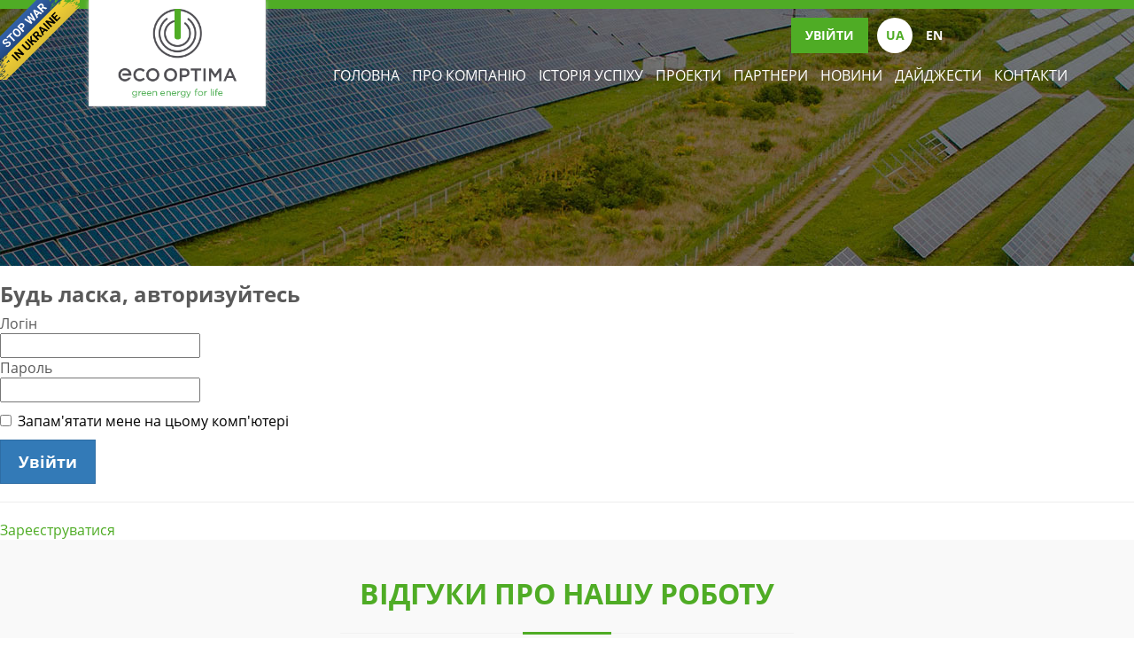

--- FILE ---
content_type: text/html; charset=UTF-8
request_url: https://www.ecooptima.com.ua/projects/glinyani-2-ses/
body_size: 6831
content:
<!doctype html>


<!DOCTYPE html>

<html>
<head>

<!-- Google tag (gtag.js) -->
<script async src="https://www.googletagmanager.com/gtag/js?id=G-8DC8ZYQBQW"></script>
<script>
  window.dataLayer = window.dataLayer || [];
  function gtag(){dataLayer.push(arguments);}
  gtag('js', new Date());

  gtag('config', 'G-8DC8ZYQBQW');
</script>

	<meta http-equiv="Content-Type" content="text/html; charset=UTF-8" />
<meta name="keywords" content="альтернативні джерела енергії, вітрові електростанції" />
<meta name="description" content="Еко-Оптіма" />
<link href="/bitrix/css/main/system.auth/flat/style.min.css?16700707155404" type="text/css"  rel="stylesheet" />
<link href="/bitrix/cache/css/o3/eco1905/template_013e40fea869e3607f3991839a0e19b5/template_013e40fea869e3607f3991839a0e19b5_v1.css?17660112303958" type="text/css"  data-template-style="true" rel="stylesheet" />
<script type="text/javascript" src="/bitrix/js/main/jquery/jquery-1.12.4.min.js?167027744997163"></script>


<script type="text/javascript">var _ba = _ba || []; _ba.push(["aid", "c4c76480a2bdf1de02a4168a9e9ee254"]); _ba.push(["host", "www.ecooptima.com.ua"]); (function() {var ba = document.createElement("script"); ba.type = "text/javascript"; ba.async = true;ba.src = (document.location.protocol == "https:" ? "https://" : "http://") + "bitrix.info/ba.js";var s = document.getElementsByTagName("script")[0];s.parentNode.insertBefore(ba, s);})();</script>


	<title>Еко-Оптіма</title>
	
	<meta charset="utf-8">
	<meta http-equiv="X-UA-Compatible" content="IE=edge">
	<meta name="viewport" content="width=device-width, initial-scale=1.0, maximum-scale=1.0, user-scalable=no">
	
	<title>ЕКО-ОПТІМА</title>
	<link href="/bitrix/templates/eco1905/css/bootstrap.min.css" rel="stylesheet">
	<link href="/bitrix/templates/eco1905/css/font-awesome.min.css" rel="stylesheet">
	<link rel="stylesheet" href="/bitrix/templates/eco1905/css/animate.css">
	<link rel="stylesheet" media="all" href="/bitrix/templates/eco1905/css/stickup.css">
	<link href="/bitrix/templates/eco1905/css/scrolling-nav.css" rel="stylesheet">
	<link rel="stylesheet" media="all" href="/bitrix/templates/eco1905/css/stickup.css">
	<link href="/bitrix/templates/eco1905/css/style.css" rel="stylesheet">
	
	<link rel="shortcut icon" href="/favicon.ico" type="image/png">
	
	
</head>
<body id="page-top" data-spy="scroll" data-target=".navbar-fixed-top">

	
<a href="https://bank.gov.ua/en/news/all/natsionalniy-bank-vidkriv-spetsrahunok-dlya-zboru-koshtiv-na-potrebi-armiyi" class="em-ribbon" style="position: absolute; left:0; top:0; width: 90px; height: 90px; background: url('http://stfalcon.github.io/stopwar/img/stop-war-in-ukraine.png'); z-index: 2013; border: 0;" title="Do something to stop this war! Russians are killing our children and civilians!" target="_blank"></a>




<div class="nav-greenline">
    <div class="navbar-brand logo-wrapper wow fadeInDown" data-wow-duration="1s" data-wow-delay="0s">
	  <a class="page-scroll" href="/#page-top">
		<img class="logo-img img-responsive" src="/bitrix/templates/eco1905/image/ecooptima-logo.png" alt="ЕКО-ОПТІМА">
	  </a>
    </div>
	<div class="navbar-wrapper stuckMenu">
	  <div class="navbar navbar-static-top">
		<button type="button" class="navbar-toggle collapsed" data-toggle="collapse" data-target="#sb-navbar-collapse" aria-expanded="false"> <span class="sr-only">Toggle navigation</span> <span class="icon-bar"></span> <span class="icon-bar"></span> <span class="icon-bar"></span> </button>
		<div class="container">
		  <nav class="collapse navbar-collapse" id="sb-navbar-collapse">
			<ul class="nav">
			  <li class="menuItem"><a class="page-scroll" href="/#page-top">Головна</a></li>
			  <li class="menuItem"><a class="page-scroll" href="/#about">Про компанію</a></li>
			  <li class="menuItem"><a class="page-scroll" href="/#activities">Історія успіху</a></li>
			  <li class="menuItem"><a class="page-scroll" href="/#projects">Проекти</a></li>
			  <li class="menuItem"><a class="page-scroll" href="/#partners">Партнери</a></li>
			  <li class="menuItem"><a class="page-scroll" href="/#news">Новини</a></li>
			  <li class="menuItem"><a class="page-scroll" href="/#digests">Дайджести</a></li>
			  <li class="menuItem"><a class="" href="/contacts/">Контакти</a></li>
			</ul>
		  </nav>
		</div>
	  </div>
	</div>  
</div>



<!--
<div class="col-12 col-md-3 account d-flex align-items-center justify-content-end">
-->


<div class="login-button">

    <button type="button" class="btn btn-success btn-sm" data-toggle="modal" data-target="#LoginModal">Увійти</button>

</div>

<!--
<a href="#" class="login">Увійти</a> 
<a href="#" class="registration">Реєстрація</a>
-->
<!--
</div>
--> 
<!--
<div class="login-button">
  <button type="button" class="btn btn-success btn-sm" data-toggle="modal" data-target="#LoginModal">Вхід</button>
</div>
-->


<div class="lang">
  <ul>
    <li class="active"><a href="/projects/glinyani-2-ses/">uа</a></li>
    <li><a href="/en/projects/glinyani-2-ses/">en</a></li>
  </ul>
</div>


<header class="page__header">
</header>

 





<article>
  
  
     




<div class="bx-authform">

	
	<h3 class="bx-title">Будь ласка, авторизуйтесь</h3>

	
	<form name="form_auth" method="post" target="_top" action="/projects/glinyani-2-ses/">

		<div class="bx-authform-formgroup-container">
			<div class="bx-authform-label-container">Логін</div>
			<div class="bx-authform-input-container">
				<input type="text" name="USER_LOGIN" maxlength="255" value="" />
			</div>
		</div>

		<div class="bx-authform-formgroup-container">
			<div class="bx-authform-label-container">Пароль</div>
			<div class="bx-authform-input-container">
								<input type="password" name="USER_PASSWORD" maxlength="255" autocomplete="off" />
			</div>
		</div>

		
					<div class="bx-authform-formgroup-container">
				<div class="checkbox">
					<label class="bx-filter-param-label">
						<input type="checkbox" id="USER_REMEMBER" name="USER_REMEMBER" value="Y" />
						<span class="bx-filter-param-text">Запам'ятати мене на цьому комп'ютері</span>
					</label>
				</div>
			</div>
		
		<div class="bx-authform-formgroup-container">
			<input type="submit" class="btn btn-primary" name="AUTH_ACTION" value="Увійти" />
		</div>

					<hr class="bxe-light">
			<noindex>
										<div class="bx-authform-link-container">
					<a href="/login/?register=yes&backurl=%2Flogin%2F" rel="nofollow">
						Зареєструватися					</a>
				</div>
						</noindex>
		
	</form>
</div>

<script type="text/javascript">
		try{document.form_auth.USER_LOGIN.focus();}catch(e){}
	</script>




 
</article>


<footer>


<div class="container_fluid carousel_feedback">
	<div class="row">
		<div class="col-sm-12">
			<div class="container container_feedback">
				<div class="row">
					<p class="lead wow fadeInUp" data-wow-duration="1.1s" data-wow-delay="0.4s">ВІДГУКИ ПРО НАШУ РОБОТУ</p>
					<div id="myCarousel" class="carousel slide" data-ride="carousel">
					
						<!-- Indicators -->
						<ol class="carousel-indicators">
						  <li data-target="#myCarousel" data-slide-to="0" class="active"></li>
						  <li data-target="#myCarousel" data-slide-to="1"></li>
						  <li data-target="#myCarousel" data-slide-to="2"></li>
						</ol>

						<!-- Wrapper for slides -->
						<div class="carousel-inner">
							<div class="item active">
								<div class='projects__reviews-content text-justify'>
									ТОВ «Еко Оптіма» є одним з піонерів відновлювальної енергетики України та одним 
									з лідерів ринку, який має унікальний і, мабуть, найбільший досвід різнопланових 
									комплексних та інноваційних проектів. За роки свого існування компанія здобула відмінну репутацію надійного партнера у галузі і, 
									зокрема, серед міжнародних фінансових установ, таких як ЄБРР, НЕФКО, Данський інвестиційний фонд, та серед потужних міжнародних інвесторів.
								</div> 
								<div class='projects__reviews-author'>
									Максим Сисоєв, Радник ТОВ «Дентонc Юроп»
								</div>			
							</div>
							<div class="item">
								<div class='projects__reviews-content text-justify'>
									З 2015р ТОВ «Еко-Оптіма» є одним із основних замовників продукції, яку виробляє ТОВ «Солар Стальконструкція» в сфері будівництва 
									сонячних електростанцій.
									За час співпраці було реалізовано більше 40 МВт проектів, і на сьогодні Еко-Оптіма є лідером в даному секторі в регіоні та в масштабах держави.
									Багаторічний досвід та високий рівень персоналу Еко-Оптіма в сфері відновлювальної енергетики дозволяє нам максимально ефективно 
									реалізовувати спільні проекти та прискорювати перехід України до зеленої енергетики.
								</div> 
								<div class='projects__reviews-author'>
									Евген Яременко, Директор ТОВ «Солар Стальконструкція» 
								</div>     
							</div>
							<div class="item">
								<div class='projects__reviews-content text-justify'>
									Еко-Оптіма має репутацію надійного партнера в умовах ринкової економіки. 
									Прозорість в роботі, чесніть, порядність у відносинах з партнерами є характерними 
									рисами стилю роботи компанії. 
									УВЕА впевнена, що з такими партнерами як Еко-Оптіма можна досягти найкращих результатів з впровадження екологічно чистих енерготехнологій, 
									створення нових робочих місць, покращення соціального стану регіонів, де розвивається відновлювана енергетика. 
								</div>
								<div class='projects__reviews-author'>
									Андрій Конеченков, Голова правління  УВЕА
								</div>      
							</div>
						</div>

						<!-- Left and right controls -->
						<!--
						<a class="left carousel-control" href="#myCarousel" data-slide="prev">
						  <span class="glyphicon glyphicon-chevron-left"></span>
						  <span class="sr-only">Previous</span>
						</a>
						<a class="right carousel-control" href="#myCarousel" data-slide="next">
						  <span class="glyphicon glyphicon-chevron-right"></span>
						  <span class="sr-only">Next</span>
						</a>
						-->
				  </div>
				</div>
			</div>
		</div>
	</div>
</div>



  <div class="footer" id="contacts">
    <div class="container">
 		<div class="row">
			<div class="col-sm-12 wow fadeInDown" data-wow-duration="1s" data-wow-delay="0.2s">
				<ul class="">
					<li class="active"><a class="page-scroll" href="/#page-top">Головна</a></li>
					<li class=""><a class="page-scroll" href="/#about">Про компанію</a></li>
					<li class=""><a class="page-scroll" href="/#activities">Історія успіху</a></li>
					<li class=""><a class="page-scroll" href="/#projects">Проекти</a></li>
					<li class=""><a class="page-scroll" href="/#partners">Партнери</a></li>
					<li class=""><a class="page-scroll" href="/#news">Новини</a></li>
					<li class=""><a class="page-scroll" href="/#digests">Дайджести</a></li>
					<li class=""><a class="page-scroll" href="/contacts/">Контакти</a></li>
				</ul>
			</div>
		</div>
		
		<div class="row">
			<div class="col-sm-6 col-md-3 location wow fadeInRight" data-wow-duration="1s" data-wow-delay="0s">
				<p class="wow fadeInUp" data-wow-duration="1.2s" data-wow-delay="0.3s">79005, Україна, м.Львів<br>
					  вул. Шота Руставелі, 7<br>
					  <a href="mailto:office@ecooptima.com.ua">office@ecooptima.com.ua</a></p>
			</div>
			<div class="col-sm-6 col-md-3 phone wow fadeInUp" data-wow-duration="1s" data-wow-delay="0.3s">
				<p class="wow fadeInUp" data-wow-duration="1.2s" data-wow-delay="0.6s" style="visibility: visible; animation-duration: 1.2s; animation-delay: 1s; animation-name: fadeInUp;">тел.: (032) 261 07 76<br>
				  факс: (032) 261 06 50</p>
			</div>
			  <div class="col-sm-6 col-md-3 facebook wow fadeInLeft" data-wow-duration="1s" data-wow-delay="0.6s">
			  <p class="wow fadeInUp" data-wow-duration="1.2s" data-wow-delay="0.9s"><a href="https://www.facebook.com/ECOOPTlMA?locale=uk_UA" target="_blank">Facebook</a></p>
			</div>
			  <div class="col-sm-6 col-md-3 develop wow fadeInRight" data-wow-duration="1s" data-wow-delay="0.9s">
				<p class="wow fadeInUp" data-wow-duration="1.2s" data-wow-delay="1.2s">Розроблено в<br>
				  <a href="http://www.abk-technologies.com" target="_blank"><span>ABK</span>-Technologies</a> </p>
			</div>
		</div>
		
		<div class="row">
		  <div class="col-sm-12 copy wow fadeInDown" data-wow-duration="1s" data-wow-delay="1s">
			<p class="text-center">© 2019-2025 Еко-Оптіма. Всі права захищені.</p>
		  </div>
		</div>
    </div>
	
  </div>
</footer>

<footer class="footer znsgroup">
  <a class="" href="https://zakhidnadraservis.group/ " target="_blank">
    <div class="squad">
      <p class="text-right">В СКЛАДІ ZAKHIDNADRASERVIS.<span>GROUP</span></p>
    </div>
    <div class="sign text-center"> <img src="/bitrix/templates/eco1905/image/zns-group-sign.svg" class="" alt="ZAKHIDNADRASERVIS.GROUP"> </div>
    <div class="slogan">
      <p class="text-left">РАЗОМ БУДУЄМО УСПІШНУ ЕНЕРГОНЕЗАЛЕЖНУ УКРАЇНУ</p>
    </div>
  </a>
</footer>


<div class="modal fade bs-example-modal-sm" id="LoginModal" tabindex="-1" role="dialog" aria-labelledby="LoginModalLabel">
  <div class="modal-dialog" role="document">
    <div class="modal-content form-block">
      <div class="modal-header">
        <button type="button" class="close" data-dismiss="modal" aria-label="Close"><span aria-hidden="true">&times;</span></button>
        <h4 class="modal-title" id="LoginModalLabel">Будь ласка, авторизуйтеся:</h4>
      </div>
      <div class="modal-body">
	  
        <form class="form-horizontal" action="/projects/glinyani-2-ses/" method="post" name="form_auth" novalidate>
		
			<input type="hidden" name="AUTH_FORM" value="Y" />
			<input type="hidden" name="TYPE" value="AUTH" />
							<input type="hidden" name="backurl" value="/projects/glinyani-2-ses/" />
								
          
		  <div class="form-group form-group-lg">
            <label for="name" class="col-sm-4 control-label">Логін:<sup>*</sup></label>
            <div class="col-sm-8">
              <input type="text" class="form-control" required data-rule-required="true" id="name" name="USER_LOGIN" value="" aria-required="true">
            </div>
          </div>
		  
          <div class="form-group form-group-lg">
            <label for="password" class="col-sm-4 control-label">Пароль:<sup>*</sup></label>
            <div class="col-sm-8">
              <input type="password" name="USER_PASSWORD" class="form-control" required data-rule-required="true" data-rule-valid_email="true" id="password" value="" aria-required="true">
            </div>
          </div>
		  
          <div class="form-group button-block">
            <div class="col-sm-offset-2 col-sm-8">
              <button type="submit" class="btn btn-link btn-lg btn-block" name="Login">Увійти на сайт</button>
            </div>
          </div>
        </form>
		
		
      </div>
    </div>
  </div>
</div>




<script src="/bitrix/templates/eco1905/js/wow.min.js"></script>
<script>
              new WOW().init();
</script>
			  
<script src="https://ajax.googleapis.com/ajax/libs/jquery/1.12.4/jquery.min.js"></script>
<script type='text/javascript' src='/bitrix/templates/eco1905/js/bootstrap.min.js'></script>

<!-- maps popover -->
<script>
$(document).ready(function(){
    $('[data-toggle="popover"]').popover(); 
    $("path").popover({trigger: "hover", placement:'bottom', title:'Title!', content:'Content'});
    
      var owl = $("#owl-demo");
});
</script>



<!-- ######################################## -->
<script src="/bitrix/templates/eco1905/js/jquery.easing.min.js"></script>
<script src="/bitrix/templates/eco1905/js/scrolling-nav.js"></script>

<!-- ### IMPORTANT ### stickUp javascript file -->
<!-- ######################################### -->
<script src="/bitrix/templates/eco1905/js/stickUp.min.js"></script>
<!-- ######################################### -->

<!-- ### IMPORTANT ### stickUp options in use -->
<!-- ######################################## -->
<script type="text/javascript">
                //initializing jQuery
                jQuery(function($) {
                  $(document).ready( function() {
                    //enabling stickUp on the '.navbar-wrapper' class
                    $('.navbar-wrapper').stickUp({
                      //enabling marginTop with the 'auto' setting 
                      marginTop: 'auto'
                    });
                });
              });
              
    </script>
<!-- ######################################## -->
<script type="text/javascript">
$(document).ready(function(){


    $(".filter-button").click(function(){
        var value = $(this).attr('data-filter');
        
        if(value == "all")
        {
            //$('.filter').removeClass('hidden');
            $('.filter').show('1000');
        }
        else
        {
//          $('.filter[filter-item="'+value+'"]').removeClass('hidden');
//          $(".filter").not('.filter[filter-item="'+value+'"]').addClass('hidden');
            $(".filter").not('.'+value).hide('3000');
            $('.filter').filter('.'+value).show('3000');
            
        }
    });
    
    if ($(".filter-button").removeClass("active")) {
$(this).removeClass("active");
}
$(this).addClass("active");

});
</script>

<!-- Sent/Not sent Window-->
















</div>







</body>
</html>


--- FILE ---
content_type: text/css
request_url: https://www.ecooptima.com.ua/bitrix/templates/eco1905/css/style.css
body_size: 12563
content:
@font-face {
    font-family: 'Open Sans Light';
    src: url('../fonts/OpenSans-Light.eot');
    src: url('../fonts/OpenSans-Light.eot?#iefix') format('embedded-opentype'),
        url('../fonts/OpenSans-Light.woff2') format('woff2'),
        url('../fonts/OpenSans-Light.woff') format('woff'),
        url('../fonts/OpenSans-Light.ttf') format('truetype'),
        url('../fonts/OpenSans-Light.svg#OpenSans-Light') format('svg');
    font-weight: 300;
    font-style: normal;
}

@font-face {
    font-family: 'Open Sans';
    src: url('../fonts/OpenSans.eot');
    src: url('../fonts/OpenSans.eot?#iefix') format('embedded-opentype'),
        url('../fonts/OpenSans.woff2') format('woff2'),
        url('../fonts/OpenSans.woff') format('woff'),
        url('../fonts/OpenSans.ttf') format('truetype'),
        url('../fonts/OpenSans.svg#OpenSans') format('svg');
    font-weight: 400;
    font-style: normal;
}
@font-face {
    font-family: 'Open Sans Bold';
    src: url('../fonts/OpenSans-Bold.eot');
    src: url('../fonts/OpenSans-Bold.eot?#iefix') format('embedded-opentype'),
        url('../fonts/OpenSans-Bold.woff2') format('woff2'),
        url('../fonts/OpenSans-Bold.woff') format('woff'),
        url('../fonts/OpenSans-Bold.ttf') format('truetype'),
        url('../fonts/OpenSans-Bold.svg#OpenSans-Bold') format('svg');
    font-weight: bold;
    font-style: normal;
}
@font-face {
    font-family: 'HeliosCondC-Bold';
    src: url('../fonts/HeliosCondC-Bold.eot');
    src: url('../fonts/HeliosCondC-Bold.eot?#iefix') format('embedded-opentype'),
        url('../fonts/HeliosCondC-Bold.woff2') format('woff2'),
        url('../fonts/HeliosCondC-Bold.woff') format('woff'),
        url('../fonts/HeliosCondC-Bold.ttf') format('truetype'),
        url('../fonts/HeliosCondC-Bold.svg#HeliosCondC-Bold') format('svg');
    font-weight: bold;
    font-style: normal;
}

/* ABK - start */

@font-face {
    font-family: 'BlanchCaps';
    src: url('../fonts/BlanchCaps.otf');
	/*
    src: url('../fonts/OpenSans-Bold.eot?#iefix') format('embedded-opentype'),
        url('../fonts/OpenSans-Bold.woff2') format('woff2'),
        url('../fonts/OpenSans-Bold.woff') format('woff'),
        url('../fonts/OpenSans-Bold.ttf') format('truetype'),
        url('../fonts/OpenSans-Bold.svg#OpenSans-Bold') format('svg');
    font-weight: bold;
    font-style: normal;
	*/
}

@font-face {
    font-family: 'Font Awesome 5 Brands';
    src: url('../fonts/fa-brands-400.woff2');
	/*
    src: url('../fonts/OpenSans-Bold.eot?#iefix') format('embedded-opentype'),
        url('../fonts/OpenSans-Bold.woff2') format('woff2'),
        url('../fonts/OpenSans-Bold.woff') format('woff'),
        url('../fonts/OpenSans-Bold.ttf') format('truetype'),
        url('../fonts/OpenSans-Bold.svg#OpenSans-Bold') format('svg');
    font-weight: bold;
    font-style: normal;
	*/
}


/* ABK - end */

* {
	webkit-transition: all 500ms;
	-moz-transition: all 500ms;
	-o-transition: all 500ms;
	-ms-transition: all 500ms;
	transition: all 500ms;
}
:focus {
    outline: 0!important;
    box-shadow: none!important;
}
*:focus {
	outline: none;
	outline: 0px auto -webkit-focus-ring-color;
	outline-offset: 0px;
	-webkit-box-shadow: inset 0 0px 0px rgba(0,0,0,.125);
	box-shadow: inset 0 0px 0px rgba(0,0,0,.125);
}
body {
	font-family: 'Open Sans';
	font-size: 16px;
}
h1, h2, h3, h4, h5, h6, .lead {
	font-family: 'Open Sans Bold';
	line-height: 1;
}
p, li {
	font-family: 'Open Sans Light';
	color: #000;
}
p {
	margin: 0 0 20px;
}
a {
	color: #4fac25;
}
a:hover, a:focus {
	color: #000;
	text-decoration: none;
}
.btn {
	font-family: 'Open Sans Bold';
    padding: 14px 20px;
    font-size: 18px;
    font-weight: bold;
    line-height: 20px;
    border-radius: 0px;
}
.btn.btn-sm {
	font-size: 14px;
    text-transform: uppercase;
	padding: 9px 15px;
}
.btn-success {
    background-color: #4fac25;
    border-color: #4fac25;
}
.btn-success:hover, .btn-success:focus {
    background-color: #000;
    border-color: #000;
	box-shadow: 0 0 0 10px rgba(220,220,220,.3);
}
.btn-default {
    color: #4fac25;
    background-color: #fff;
    border-color: #efefef;
}
.btn-default:hover, .btn-default:focus {
	color: #fff;
	background-color: #000;
    border-color: #000;
	box-shadow: 0 0 0 10px rgba(220,220,220,.3);
}

h1, .title p {
	position: relative;
	font-size: 48px;
	color: #4fac25;
	font-weight: bold;
	margin: 30px auto;
	padding-bottom: 30px;
}
.title h1:before, .title p:before {
	position: absolute;
	left: 25%;
	bottom: 1px;
    display: block;
    content: "";
    width: 50%;
    height: 1px;
    margin-top: 30px auto 0;
	border-bottom: 1px solid rgba(220,220,220,.3);
    /* background-color: rgba(230,230,230,.5); */
}
.title h1:after, .title p:after {
	position: absolute;
	left: 50%;
	bottom: 0;
	margin-left: -50px;
    display: inline-block;
    content: "";
    width: 100px;
    height: 3px;
    background-color: #4fac25;
}
.title h1 small, .title p.lead small {
    font-size: 18px;
	color: #000;
	text-transform: uppercase;
}
.more {
	position: relative;
	margin-top: 20px;
}
.more:before {
	position: absolute;
    left: -50px;
    top: 25px;
	right: -50px;
    display: block;
    content: "";
    height: 1px;
    margin-top: 30px auto 0;
    border-bottom: 1px solid rgba(220,220,220,.5);
}
.more a.btn {
	position: relative;
    z-index: +1;
}

/* Header */
.nav-greenline {
    background: #4fac25;
    height: 10px;
    width: 100%;
    position: fixed;
    z-index: 20;
}
.navbar-brand {
    display: inline-block;
    padding-top: 10px;
    padding-bottom: 30px;
    margin-right: 1rem;
    font-size: 1.25rem;
    line-height: inherit;
    white-space: nowrap;
}
.logo-wrapper {
	position: fixed;
    width: 250px;
    height: 120px;
	left: 150px;
    background: #fff;
    border: 1px solid rgba(220,220,220,.7);
	border-top-width: 0px;
	box-shadow: 0 0 5px 0 rgba(220,220,220,.7);
    z-index: 1030;
}
.logo-img {
    display: block;
    margin: 0 auto;
    /* width: 230px; */
	height: 100px;
}
.navbar-default .lang {
	position: absolute;
	right: 20px;
	top: 85px;
}
.lang {
	position: absolute;
	right: 200px;
	top: 20px;
	z-index: 1040;
}
.lang ul {
	width: 90px;
	margin: 0;
	padding: 0;
}
.lang li {
	display: inline-block;
	text-align: center;
}
.lang li a {
	display: block;
	font-family: 'Open Sans Bold';
    font-size: 14px;
	color: #fff;
	text-transform: uppercase;
	width: 40px;
	height: 40px;
	line-height: 40px;
	border-radius: 50%;
}
.lang li a:hover {
	color: #fff;
	text-decoration: none;
	background-color: #4fac25;
}
.lang li.active a {
	color: #4fac25;
	background-color: #fff;
}
.login-button {
	position: absolute;
	right: 300px;
	top: 20px;
	z-index: 1040;
}

.fullscreen-bg {
	/* display: flex;
	align-items: center; */
    overflow: hidden;
    position: relative;
    height: 100%;
    width: 100%;
    padding-top: 40%;
}
.fullscreen-bg:before {
    content: '';
    position: absolute;
    left: 0;
    top: 0;
    z-index: 0;
    width: 100%;
    height: 100%;
    background: -moz-linear-gradient(top, rgba(0,0,0,0.5) 0%, rgba(0,0,0,0) 100%); /* FF3.6-15 */
	background: -webkit-linear-gradient(top, rgba(0,0,0,0.5) 0%,rgba(0,0,0,0) 100%); /* Chrome10-25,Safari5.1-6 */
	background: linear-gradient(to bottom, rgba(0,0,0,0.5) 0%,rgba(0,0,0,0) 100%); /* W3C, IE10+, FF16+, Chrome26+, Opera12+, Safari7+ */
	filter: progid:DXImageTransform.Microsoft.gradient( startColorstr='#a6000000', endColorstr='#00000000',GradientType=0 ); /* IE6-9 */
}
.fullscreen-bg__video {
    position: absolute;
    top: 0;
    left: 0;
	bottom: 0;
	height: 100%;
	z-index: -100;
}
.fullscreen-bg .caption {
	position: absolute;
    top: 40%;
    left: 0;
    width: 100%;
    height: 100%;
    z-index: 4;
}

.main__header {
    background: url(../image/slide-01.jpg);
	background-repeat: no-repeat;
    background-position: center top;
    min-height: 100vh;
    background-size: cover;
    overflow: auto;
}
.page__header {
	min-height: 300px;
    background: url(../image/slide-12.jpg);
	background-repeat: no-repeat;
    background-position: center top;
}
.align-items-center {
    -webkit-box-align: center !important;
    -ms-flex-align: center !important;
    align-items: center !important;
}
.flex-wrap {
    -ms-flex-wrap: wrap !important;
    flex-wrap: wrap !important;
}
.d-flex {
    display: -webkit-box !important;
    display: -ms-flexbox !important;
    display: flex !important;
}
.main__header-logo img {
	text-align: center;
	margin: 0 auto;
}
.main__header-title {
	padding-left: 40px;
}
.main__header-title:before {
    position: absolute;
    left: 11px;
    top: 0;
    display: block;
    content: "";
    width: 1px;
    height: 100%;
    margin-left: auto 10px;
    border-left: 1px solid rgba(220,220,220,.3);
}
.main__header-title:after {
    position: absolute;
    left: 10px;
    top: 50%;
    margin-top: -50px;
    display: inline-block;
    content: "";
    width: 3px;
    height: 100px;
    background-color: #4fac25;
}
.main__header-title h1 {
	font-family: 'Open Sans Bold';
	font-size: 48px;
	color: #fff;
	margin: 10px auto;
    padding-bottom: 10px;
}
.main__header-title p {
	font-family: 'Open Sans Light';
	font-size: 20px;
	color: #fff;
}
.main__header-nav {
    width: 100%;
}
.mt-auto {
    margin-top: auto !important;
}

.navbar-wrapper {
    margin-top: 60px;
	background: none;
	box-shadow: 0 0 0 5px rgba(220,220,220,0);
}
.navbar-wrapper.isStuck {
     margin-top: 0px;
}
.navbar-wrapper.isStuck .navbar-static-top {
    border-width: 0 0 1px;
	border-color: rgba(220,220,220,.7);
	background: #fff;
	box-shadow: 0 0 5px 0px rgba(220,220,220,.7);
}
.navbar-wrapper .navbar {
    border-radius: 0px;
}
.navbar-wrapper .navbar .nav {
	text-align: right;
	margin: 0 auto;
}
.navbar-wrapper.isStuck .navbar .nav {
	padding-left: 25%;
	text-align: right;
	z-index: 1050;
}
.navbar {
    padding: 0px;
	margin-bottom: 0px;
}
.navbar-wrapper .navbar .nav>li {
	display: inline-block;
}
.navbar-wrapper .navbar .nav>li>a {
	font-family: 'Open Sans';
	font-size: 16px;
	color: #fff;
	text-transform: uppercase;
	line-height: 30px;
	padding: 10px 5px;
}
.navbar-wrapper.isStuck .navbar .nav>li>a {
	color: #4fac25;
}
.navbar-wrapper .navbar .nav>li>a:hover {
	color: #fff;
    background-color: #4fac25;
}
.navbar-wrapper .navbar .nav>li>a:focus, .navbar-wrapper .navbar .nav>li.active>a {
	color: #fff;
    background-color: #4fac25;
}

/* Indicators */
.indicators {
	padding: 50px 0 100px;
    background: #fff url(../image/bg-indicators.jpg) no-repeat top center;
}
.indicator {
	padding: 40px 20px 20px;
	margin: 10px;
	background-color: rgba(255,255,255,.8);
	border: 1px solid rgba(255,255,255,1);
    box-shadow: 0 0 0 10px rgba(255,255,255,.3);
}
.indicator .lead {
	font-size: 60px;
	color: #4fac25;
	font-weight: bold;
	text-transform: uppercase;
	line-height: 30px;
}
.indicator .lead small {
	font-size: 18px;
	color: #000;
	line-height: 20px;
}

/* About */
.company {
	padding: 100px 0;
    background-color: #fff;
}

/* ABK - start */
.company3 {
    padding: 40px 0 0;
    background-color: #fff;
}
/* ABK - end */

/* Directions */
.directions {
	padding: 100px 0;
    background: url(../image/bg-directions.jpg) no-repeat center center;
	background-attachment: fixed;
}
.directions p, .directions .title p.lead small {
	color: #fff;
}
.direction {
	position: relative;
}
.directions .direction {
	display: block;
	padding-top: 140px;
}
.directions .direction:before {
	content: '';
	position: absolute;
	top: 20px;
	left: 50%;
	margin-left: -50px;
	width: 100px;
	height: 100px;
	border: 0px solid rgba(255,255,255,1);
	border-radius: 50%;
	box-shadow: 0 0 0 10px rgba(220,220,220,0);
	z-index: +1;
	webkit-transition: all 500ms;
	-moz-transition: all 500ms;
	-o-transition: all 500ms;
	-ms-transition: all 500ms;
	transition: all 500ms;
}
.directions .direction:after {
	content: '';
	position: absolute;
	top: 20px;
	left: 50%;
	margin-left: -50px;
	width: 100px;
	height: 100px;
	border-radius: 50%;
	box-shadow: 0 0 0 10px rgba(220,220,220,.2);
	webkit-transition: all 500ms;
	-moz-transition: all 500ms;
	-o-transition: all 500ms;
	-ms-transition: all 500ms;
	transition: all 500ms;
}
.directions .direction:hover:before {
	top: 10px;
	box-shadow: 0 0 0 5px rgba(79,172,37,1);
}
.directions .direction:hover:after {
	top: 10px;
	box-shadow: 0 0 0 25px rgba(255,255,255,.05);
}
.directions .direction.direction-01:before {
	background: rgba(79,172,37,1) url(../image/direction-01.svg) no-repeat top center;
}
.directions .direction.direction-02:before {
	background: rgba(79,172,37,1) url(../image/direction-02.svg) no-repeat top center;
}
.directions .direction.direction-03:before {
	background: rgba(79,172,37,1) url(../image/direction-03.svg) no-repeat top center;
}
.directions .direction.direction-04:before {
	background: rgba(79,172,37,1) url(../image/direction-04.svg) no-repeat top center;
}
.directions .direction.direction-05:before {
	background: rgba(79,172,37,1) url(../image/direction-05.svg) no-repeat top center;
}
.direction p {
	text-transform: uppercase;
	line-height: 1.2;
}

/* Values */
.values {
	padding: 100px 0;
}
.value {
	position: relative;
	padding: 70px 20px 20px;
	margin-top: 50px;
	height: 250px;
	/* background-color: rgba(79,172,37,.05); */
	background-color: #f9f9f9;
	border: 1px solid rgba(220,220,220,.5);
    box-shadow: 0 0 0 10px rgba(220,220,220,.1);
}
.value:before {
	content: '';
	position: absolute;
	top: -50px;
	left: 50%;
	margin-left: -50px;
	width: 100px;
	height: 100px;
	border: 1px solid rgba(220,220,220,.7);
	border-radius: 50%;
	box-shadow: 0 0 0 10px rgba(220,220,220,.1);
}
.value.value-01:before {
	background: #fff url(../image/value-01.svg) no-repeat top center;
}
.value.value-02:before {
	background: #fff url(../image/value-02.svg) no-repeat top center;
}
.value.value-03:before {
	background: #fff url(../image/value-03.svg) no-repeat top center;
}
.value.value-04:before {
	background: #fff url(../image/value-04.svg) no-repeat top center;
}

/* Map */
.map {
	padding: 100px 0;
    background: #fff url(../image/bg-map.jpg) no-repeat center center;
	background-attachment: fixed;
}
.map .title p.lead small {
    color: #fff;
}
.ukrmap text {
	font-family: 'DaxlinePro Medium';
	cursor: pointer;
}
.ukrmap a {
	cursor: pointer;
}
.ukrmap a:hover {
	text-decoration: none;
}
.popover {
	max-width: 400px;
	padding: 40px 30px;
    background-color: rgba(255,255,255,0.9);
	border: 0px solid #ccc;
    border: 1px solid rgba(255,255,255,0.9);
    border-radius: 0px;
	
	-webkit-box-shadow: 0 0px 0px rgba(0, 0, 0, 0);
    box-shadow: 0 0px 0px rgba(0, 0, 0, 0);
}
.popover.top>.arrow {
	bottom: -11px;
    border-top-color: rgba(38,156,212,0);
}
.popover.top>.arrow:after {
    border-top-color: rgba(255,255,255,0.9);
}
.popover.top>.popover-title {
    font-size: 20px;
	color: #4fac25;
	padding: 10px 10px;
    background-color: transparent;
    border-bottom: 1px solid rgba(79,172,37,.5);
    border-radius: 0;
	
}
.popover.top>.popover-content {
	font-size: 16px;
	color: #000;
}

/* Activity */
.activities.list {
	padding: 100px 0;
    /* background: #fff url(../image/bg-activity.jpg) no-repeat top center; */
}
.activities.details {
	padding: 50px 0;
}
.activities .content {
	padding: 50px 5%;
	background-color: rgba(255,255,255,0.9);
}
.activity {
	position: relative;
}
.activities.list .activity:before {
	position: absolute;
	top: 0;
	left: 50%;
	content: '';
	width: 1px;
	height: 100%;
	border-right: 1px solid rgba(220,220,220,.5);
}
.activities.list .activity-photos, .activities.list .activity-description {
	width: 50%;
	overflow: hidden;
}
.activities.details .activity-photos {
	width: 25%;
}
.activities.details .activity-description {
	width: 75%;
	margin: 0;
}
.activity-photos {
	height: 260px;
}
.activity-description {
	min-height: 210px;
	margin: 25px 0;
	padding: 25px 20px;
	background-color: #f9f9f9;
}
.activity:nth-child(odd) .activity-photos, .activity:nth-child(even) .activity-description {
	float: left;
}
.activity:nth-child(even) .activity-photos, .activity:nth-child(odd) .activity-description {
	float: right;
}
.activity:nth-child(even) .activity-description {
	padding-right: 100px;
}
.activity:nth-child(odd) .activity-description {
	padding-left: 100px;
}
.activity:nth-child(odd) .activity-photos {
	text-align: right;
}
.activity-photos .direction:before {
	content: '';
	position: absolute;
	top: -50px;
	width: 120px;
	height: 120px;
	border: 0px solid rgba(255,255,255,.5);
	border-radius: 50%;
    box-shadow: 0 0 0 10px rgba(220,220,220,.2);
}
.activity:nth-child(odd) .activity-photos .direction:before {
	left: 0;
	margin-left: -60px;
}
.activity:nth-child(even) .activity-photos .direction:before {
	right: 0;
	margin-right: -60px;
}
.activity-photos .direction.direction-01:before {
	background: rgba(79,172,37,1) url(../image/direction-01.svg) no-repeat center center;
}
.activity-photos .direction.direction-02:before {
	background: rgba(79,172,37,1) url(../image/direction-02.svg) no-repeat center center;
}
.activity-photos .direction.direction-03:before {
	background: rgba(79,172,37,1) url(../image/direction-03.svg) no-repeat center center;
}
.activity-photos .direction.direction-04:before {
	background: rgba(79,172,37,1) url(../image/direction-04.svg) no-repeat center center;
}
.activity-photos .direction.direction-05:before {
	background: rgba(79,172,37,1) url(../image/direction-05.svg) no-repeat center center;
}

.activity-photos .direction img {
	height: 260px;
	width: 260px;
	border: 10px solid #f9f9f9;
	border-radius: 130px;
}
.activity-photos .direction:hover img {
	border: 0px solid #f9f9f9;
	border-radius: 140px;
}
.activity-date {
	position: absolute;
	margin-top: -50px;
	margin-left: -50px;
	padding: 30px 0;
	width: 100px;
	height: 100px;
	text-align: center;
	background-color: #fff;
	border-radius: 50%;
	border: 1px solid rgba(220,220,220,.7);
    box-shadow: 0 0 0 10px rgba(220,220,220,.1);
}
.activities.list .activity-date {
	top: 50%;
	left: 50%;
}
.activities.details .activity-date {
	top: 125px;
	left: 25%;
}
.activity:nth-child(1) .activity-date {
	background-color: #fff;
}
.activity-date span {
	font-family: 'Open Sans Bold';
	color: #4fac25;
}
.activity-date span.day {
	font-size: 48px;
	line-height: 24px;
}
.activity-date span.year {
	font-size: 14px;
}
.activity-description .lead, .activity-description .lead a {
    color: #4fac25;
    margin-bottom: 10px;
}
.activity-description p {
    color: #1b2d59;
}
.activities .slider {
	margin-bottom: 20px;
}

/* Management */
.management {
    padding: 100px 0;
    background: #000 url(../image/bg-management.jpg) no-repeat center center;
	background-attachment: fixed;
}
.management .container {
    
}
.management .title p, .management .title p small {
    color: #fff;
}
.management .title:after {
    background-color: rgba(255,255,255,.1);
}
.manager {
	text-align: center;
}
.manager img {
	margin: 0 auto;
	border: 10px solid rgba(255,255,255,.2);
	border-radius: 50%;
}
.manager .caption {
	margin-bottom: 30px;
    
}
.manager .caption:before {
    display: block;
    content: "";
    width: 60px;
    height: 1px;
    margin: 20px auto;
    background-color: rgba(255,255,255,.5);
}
.manager .caption p {
	color: #fff;
}
.manager .caption p.lead {
	color: #fff;
	margin-bottom: 10px;
}

/* Gallery */
.gallery, .video {
	padding: 50px 0;
    background-color: #fff;
}
.gallery .thumbnail {
    padding: 0px;
    margin: 5px;
	width: calc(33.33333333% - 10px);
	background-color: #4fac25;
    border: 0px solid #ddd;
    border-radius: 0px;
	overflow: hidden;
}

/* ABK - start */




.gallery_detail_page{
	padding: 0 0 100px;

}

.gallery .thumbnail_detail:hover img{
	
	opacity: 1 !important;
    filter: alpha(opacity=20);

}

.gallery .thumbnail img{
	height: 241px;
	width: 100%;
	object-fit: cover;
	-o-object-fit: cover;
}

.gallery .thumbnail .lead{
	margin: 0 0 5px;
}

.gallery .thumbnail .description_type{
	margin: 0 0 5px;
	font-weight:bold;
}

.gallery .thumbnail .description{
	margin: 0 0 10px;
}

.gallery .thumbnail ul{
	list-style-position: inside;
	text-align: left;
	padding-left: 5px;
}
.gallery .thumbnail li{
	color: #fff;
	overflow: hidden;
	height: 1.5em;
	font-size: 12px;
	
}

.carousel_feedback {
	padding: 20px 10%;
	background-color: #f9f9f9;
}

.carousel-inner .item{
	background: transparent;
	height: auto;
	margin: 40px 0 40px;
	/*padding: 0 5%;*/
}

.carousel-control{
	background: transparent !important;
	
}
.left.carousel-control .glyphicon-chevron-left:before {
    content: '';
    position: absolute;
    top: 0;
    left: 0;
    width: 40px;
    height: 40px;
    background: url(../image/arrow-prev.svg) no-repeat center center;
}
.right.carousel-control .glyphicon-chevron-right:before {
    content: '';
    position: absolute;
    top: 0;
    right: 0;
    width: 40px;
    height: 40px;
    background: url(../image/arrow-next.svg) no-repeat center center;
}

.carousel_feedback p.lead {
	position: relative;
    color: #4fac25;
    font-weight: bold;
    margin: 25px auto;
    padding-bottom: 30px;
	font-size: 32px;
	text-align: center;
}
.carousel_feedback p.lead:before {
    position: absolute;
    left: 25%;
    bottom: 1px;
    display: block;
    content: "";
    width: 50%;
    height: 1px;
    margin-top: 30px auto 0;
    border-bottom: 1px solid rgba(220,220,220,.3);
}
.carousel_feedback p.lead:after {
    position: absolute;
    left: 50%;
    bottom: 0;
    margin-left: -50px;
    display: inline-block;
    content: "";
    width: 100px;
    height: 3px;
    background-color: #4fac25;
}

.carousel-indicators li {
    height: 12px;
    width: 12px;
	margin: 4px;
	border: 3px solid #fff;
    border-radius: 50%;
    background-color: #f9f9f9;
}

.carousel-indicators li.active {    
	height: 20px;
    width: 20px;
    border-radius: 50%;
	border: 3px solid #4FAC25;
	background-color: #4FAC25; 
}

.carousel_feedback .carousel-indicators{
	top: 0;
	/*background-color: #fff;*/

}



.carousel_feedback .carousel-inner .item .projects__reviews-author{
	text-align: right;
	color: #4FAC25;
	margin: 5px 0;
}


/* ABK - end */


.gallery .thumbnail:hover img {
	opacity: 0.2;
    filter: alpha(opacity=20);
	-moz-transform: scale(1.1);
    -o-transform: scale(1.1);
    -webkit-transform: scale(1.1);
    transform: scale(1.1);
}
.gallery .thumbnail .caption {
	position: absolute;
	top: 50%;
	left: 0;
	right: 0;
	text-align: center;
	padding: 20px;
	-webkit-transform: translate(0%, -20%);
    -ms-transform: translate(0%, -20%);
    transform: translate(0%, -20%);
	opacity: 0;
    filter: alpha(opacity=0);
}
.gallery .thumbnail:hover .caption {
	-webkit-transform: translate(0%, -50%);
    -ms-transform: translate(0%, -50%);
    transform: translate(0%, -50%);
	opacity: 1;
    filter: alpha(opacity=100);
}
.gallery .thumbnail .caption p {
	color: #fff;
}
.list {
	list-style: none;
	padding-inline-start: 0px;
}
.list li {
	line-height: 30px;
    /* background: url(../image/pointer.png) left center no-repeat; */
    padding-left: 0px !important;
}
.list li:before {
	display: inline-block;
	content: '';
	width: 40px;
	height: 30px;
	vertical-align: middle;
	background: url(../image/pointer.svg) center center no-repeat;
}

/* Events */
.events {
    padding: 100px 0;
    background-color: #f9f9f9;
}
.events .event {
	display: block;
	margin: 10px 0;
	background-color: #f9f9f9;
    border: 1px solid rgba(220,220,220,.5);
    box-shadow: 0 0 0 10px rgba(220,220,220,.1);
}
.events .event:hover {
	text-decoration: none;
	background-color: #fff;
    border: 1px solid rgba(220,220,220,.7);
}
.events .event .caption {
	padding: 20px;
	height: 300px;
}
.event .lead {
    color: #4fac25;
}
.event .date {
    color: #4fac25;
    display: inline-block;
    background-color: #fff;
	border: 1px solid #f9f9f9;
}
.event:hover .date {
	background-color: #f9f9f9;
}
.event .date span {
    display: inline-block;
    padding: 5px 10px;
}

/* Digests */
.digests {
    padding: 100px 0;
    background-color: #fff;
}
.digests .digest {
	display: block;
	margin: 10px 0;
	padding: 20px;
	background-color: #f9f9f9;
    border: 1px solid rgba(220,220,220,.5);
    box-shadow: 0 0 0 10px rgba(220,220,220,.1);
}
.digests .digest:hover {
	text-decoration: none;
	background-color: #fff;
    border: 1px solid rgba(220,220,220,.7);
}
.digest img {
	margin: 0 auto;
}
.digests .digest .caption {
	padding: 20px 0 0;
	height: 150px;
}
.digest .lead {
    color: #4fac25;
}
.digest .date {
    color: #4fac25;
    display: inline-block;
    background-color: #fff;
	border: 1px solid #f9f9f9;
}
.digest:hover .date {
	background-color: #f9f9f9;
}
.digest .date span {
    display: inline-block;
    padding: 5px 10px;
}

/* Events - page */
/* ABK - start */
.events-page {
    padding: 10px 0 50px;
    /*background-color: #f9f9f9;*/
}
.events-page .event {
	/*display: block;*/
	background-color: #f9f9f9;
    /*border: 1px dashed rgba(79,172,37,.3);*/
    
}

.events-page .event_right{
	/*display: block;*/
	background-color: #f9f9f9;
    /*border: 1px dashed rgba(79,172,37,.3);*/
    
}

.events-page .event:hover {
	text-decoration: none;
	background-color: #fff;
    /*border: 1px dashed rgba(79,172,37,.5);*/
}
.events-page .event .caption {
	padding: 20px;
	height: auto;
}
.events-page .lead {
    color: #4fac25;
}
.events-page .event .caption .date {
    color: #4fac25;
    display: inline-block;
    background-color: #fff;
	border: 1px solid #f9f9f9;
}
.events-page .date span {
    display: inline-block;
    padding: 5px 10px;
	background-color: #fff;
}
a.news_link{
	display: inline-block;
	padding: 20px;
	height: auto;
	background-color: #fff;
}

a.news_link:hover {
	text-decoration: none;
	background-color: #fff;
    /*border: 1px dashed rgba(79,172,37,.5);*/
}

.events-page_video{
    margin: 10px 0 10px 0;
    /*border: 1.87px solid green;*/
    padding: 5px;
	
	
}

.news_detail_back_btn{
	padding: 5px 0;
	margin: auto;
	display: inline-block;
	width: 100%;
	font-size: 15px;
}


.news_detail_back a{
	margin: 20px 0;
	color: #4fac25;
	text-transform: uppercase;
}

.news_detail_back a:hover{
	text-decoration: none;
	/*background-color: #fff;*/
	background-color: #4fac25;
	color: #fff;

}

.news_share_block__buttons p.lead{
	font-weight: normal;
	margin: 20px 0 10px;
	
}

.news_share_block__button{
	display: flex;
	height: 45px;
	margin: 10px 20px 20px 0;
	font-size: 16px;
	box-sizing: border-box;
	align-items: center;
	width: 106px;
	justify-content: center;
}

.news_share_block__button-facebook{
	background-color: #3b5a9a;
}

.news_share_block__button-linkedin{
	background-color: #007db6;
}

.news_share_block__button-twitter{
	background-color: #00aded;
}

.news_share_block__button-google{
	background-color: #bd0000;
}

.news_share_block__button-text{
	color: #fefefe;
    font-family: "BlanchCaps";
    font-size: 30px;
    font-weight: 400;
    line-height: 26.82px;
    letter-spacing: -0.3px;
	
}

.news_share_block__button a{
	text-decoration: none;
}

.d-flex{
	display: flex !important;
}

.fab {
    font-family: "Font Awesome 5 Brands";
-webkit-font-smoothing: antialiased;
    display: inline-block;
    font-style: normal;
    font-variant: normal;
    text-rendering: auto;
    line-height: 1;	
}

.fa-facebook-f:before {
    content: "\f39e";
}

.fa-linkedin-in:before {
    content: "\f0e1";
}

.fa-twitter:before {
    content: "\f099";
}

.fa-google-plus-g:before {
    content: "\f0d5";
}

.news_share_block__button-icon {
    color: white;
}

.news_share_block__button-icon i {
    font-size: 22px;
    padding-left: 13px;
}

.news_share_block__button i {
    padding-top: 2px;
}

/* ABK - end */


/* Partnership */

/* ABK - start */
.partnership .thumbnail2 {
	height: 320px; 
    width: calc(30% - 10px) !important;
	display: flex;
	align-items: center;
	
}
.partnership .thumbnail3 {
	height: 230px; 
    /*width: calc(33% - 10px) !important;*/
	display: flex;
	align-items: center;
	
}

/* ABK - end */

.partnership {
	padding: 100px 0;
    background-color: #fff;
}
.partnership .thumbnail {
    padding: 40px 10px;
    margin: 15px;
    width: calc(25% - 30px);
    background-color: #f9f9f9;
    border: 0px solid #ddd;
    border-radius: 0px;
    box-shadow: 0 0 0 10px rgba(220,220,220,.1);
    overflow: hidden;
}
.partnership .thumbnail:hover {
	background-color: #4fac25;
	cursor: pointer;
}
.partnership .thumbnail:hover img {
	opacity: 0.2;
    filter: alpha(opacity=20);
	-moz-transform: scale(1.1);
    -o-transform: scale(1.1);
    -webkit-transform: scale(1.1);
    transform: scale(1.1);
}
.partnership .thumbnail .caption {
	position: absolute;
	top: 50%;
	left: 0;
	right: 0;
	text-align: center;
	padding: 20px;
	-webkit-transform: translate(0%, -20%);
    -ms-transform: translate(0%, -20%);
    transform: translate(0%, -20%);
	opacity: 0;
    filter: alpha(opacity=0);
}
.partnership .thumbnail:hover .caption {
	-webkit-transform: translate(0%, -50%);
    -ms-transform: translate(0%, -50%);
    transform: translate(0%, -50%);
	opacity: 1;
    filter: alpha(opacity=100);
}
.partnership .thumbnail .caption p {
	margin: 0px;
}

/* Contacts */
.contacts {
	padding: 100px 0;
	background-color: #fff;
}
.contacts .title {
	color: #4fac25;
}
.address-block {
	padding: 50px;
	background-color: #f9f9f9;
	border: 1px solid rgba(220,220,220,.5);
    box-shadow: 0 0 0 10px rgba(220,220,220,.1);
}
.contacts .copy, .contacts .location, .contacts .phone, .contacts .mail, .contacts .facebook {
	height: 80px;
    border-left: 1px solid #ebebeb;
}
.contacts .copy:before, .contacts .location:before, .contacts .phone:before, .contacts .mail:before, .contacts .facebook:before {
    font-family: 'FontAwesome';
    font-size: 18px;
    color: #4fac25;
    position: absolute;
    top: 10px;
    left: 20px;
    display: inline-block;
    text-align: center;
    width: 20px;
    height: 20px;
}
.contacts .location:before {
	content: "\f041";
}
.contacts .phone:before {
	content: "\f095";
}
.contacts .mail:before {
	content: "\f0e0";
}
.contacts .copy:before {
	content: "\f1f9";
}
.contacts .facebook:before {
    content: "";
    background: url(../image/ico-facebook.svg) no-repeat center top;
}
.contacts .copy p, .contacts .location p, .contacts .phone p, .contacts .mail p, .contacts .facebook p {
	font-size: 16px;
    line-height: 20px;
    padding: 13px 15px 0px 35px;
}
.address-block a {
    color: #4fac25;
}
.contacts .well {
    padding: 20px 0;
    background-color: transparent;
    border: 0px solid #e3e3e3;
    border-radius: 0px;
    -webkit-box-shadow: inset 0 0px 0px rgba(0,0,0,0);
    box-shadow: inset 0 0px 0px rgba(0,0,0,0);
}
.map-block {
	height: 500px;
	overflow: hidden;
}
.map-block .container-fluid {
}

/* Form */
.form-block {
	padding: 50px 30px 30px;
	background-color: #f9f9f9;
	border: 1px solid rgba(220,220,220,.5);
    box-shadow: 0 0 0 10px rgba(220,220,220,.1);
}
@media (min-width: 992px) {
	.bs-example-modal-lg .modal-dialog {
		width: 900px;
	}
}
.modal-content.form-block {
    padding: 10px 15px;
    border-radius: 0px;
}
.modal-title {
	font-size: 18px;
    color: #4fac25;
    text-transform: uppercase;
}
.form-block {
	padding: 50px 30px 30px;
	background-color: #f9f9f9;
	border: 1px solid rgba(220,220,220,.5);
    box-shadow: 0 0 0 10px rgba(220,220,220,.1);
}
.form-group label {
	font-size: 18px;
	font-weight: 400;
}
.form-group label .help-block {
	font-size: 16px;
	text-transform: none;
}
.form-control {
    display: block;
    width: 100%;
    height: 34px;
    padding: 6px 12px;
    font-size: 14px;
    line-height: 1.42857143;
    color: #1a2d58;
    background-color: #f9f9f9;
    border: 1px solid #ebebeb;
    border-radius: 0px;
    -webkit-box-shadow: inset 0 0px 0px rgba(0,0,0,0);
    box-shadow: inset 0 0px 0px rgba(0,0,0,0);
}
.form-group-lg .form-control {
	height: 50px;
	line-height: 30px;
	padding: 9px 10px;
    border-radius: 0px;
}
.form-control:focus {
	background-color: #fff;
    border-color: #4fac25;
    -webkit-box-shadow: inset 0 0px 0px rgba(0,0,0,0), 0 0 0 0.4rem rgba(79,172,37,.1);
    box-shadow: inset 0 0px 0px rgba(0,0,0,0), 0 0 0 0.4rem rgba(79,172,37,.1);
}
.form-group.button-block {
    margin-top: 40px;
    background-color: #4fac25;
    
}
.form-group.button-block .btn-link {
    color: #fff;
}
.form-group.button-block:hover {
    background-color: #000;
    -webkit-transform: skew(0deg, 0deg);
    transform: skew(0deg, 0deg);
}
.form-group.button-block:hover .btn-link {
    color: #fff;
	text-decoration: none;
	-webkit-transform: skew(0deg, 0deg);
	transform: skew(0deg, 0deg);
}

.map-block .container-fluid {
	padding-right: 0px;
    padding-left: 0px;
}

/* image-gallery */
#image-gallery .modal-dialog {
	width: 80%;
	max-width: 900px;
}
#image-gallery .modal-content {
    border: 0px solid #999;
    border: 0px solid rgba(0,0,0,.2);
    border-radius: 0px;
}
#image-gallery .modal-header {
    padding: 0px;
    border-bottom: 0px solid #e5e5e5;
}
#image-gallery button.close {
	position: absolute;
	top: -25px;
	right: -25px;
    padding: 10px;
	font-size: 24px;
	color: #4fac25;
	height: 50px;
	width: 50px;
	background-color: #fff;
	border-radius: 50%;
    text-shadow: 0 0px 0 #fff;
    filter: alpha(opacity=100);
    opacity: 1;
	z-index: +10;
}
#image-gallery button.close:hover, #image-gallery button.close:focus {
	color: #fff;
	background-color: #000;
}
#image-gallery .modal-title {
    display: none;
}
#image-gallery .modal-body {
    padding: 0px;
}
#image-gallery .modal-footer {
    display: none;
}
#show-previous-image, #show-next-image {
	position: absolute;
	top: 50%;
	margin-top: -25px;
	font-size: 24px;
	border-radius: 50%;
}
#show-previous-image {
	left: -25px;
}
#show-next-image {
	right: -25px;
}

/* Counter */
.counterblock {
	text-align: center;
	padding: 100px 0 75px;
    background: url(../image/bg-counterblock.jpg) no-repeat center center;
	background-size: auto 100%;
	background-attachment: fixed;
}
.counterblock p {
	font-family: 'Open Sans Bold';
	font-size: 36px;
    color: #fff;
}
.counterblock .lead {
	font-size: 48px;
}
.counterblock .title p.lead small {
	color: #fff;
}
.counter1 {
	position: relative;
	display: inline-block;
	width: 800px;
	text-align: left;
	padding: 49px 66px 111px 90px;
	margin: 0 auto;
	background: url(../image/bg-counter4.png) no-repeat center center;
}
.counter1 .jumbo {
	font-family: 'HeliosCondC-Bold';
	font-size: 79px;
	background: linear-gradient(to bottom, #fff 30%, #ccc 48%, #777 53%, #eee 54%, #999 80%);
	-webkit-background-clip: text;
	-webkit-text-fill-color: transparent;
	font-stretch: expanded;
	letter-spacing: 17.7px;
	line-height: 80px;
}
.counter2 {
	position: relative;
	display: inline-block;
	width: 600px;
	text-align: left;
	padding: 41px 102px 87px 68px;
	margin: 0 auto;
	background: url(../image/bg-counter3.png) no-repeat center center;
}
.counter2 .jumbo {
	font-family: 'HeliosCondC-Bold';
	font-size: 58px;
	background: linear-gradient(to bottom, #fff 30%, #ccc 48%, #777 53%, #eee 54%, #999 80%);
	-webkit-background-clip: text;
	-webkit-text-fill-color: transparent;
	font-stretch: expanded;
	letter-spacing: 14px;
	line-height: 60px;
	padding-left: 12px;
}
/* nuclear */
.nuclear {
	padding: 100px 0 100px;
	background: url(../image/bg-nuclear.svg) no-repeat top center;
	
}
.nuclear p {
	font-size: 22px;
    font-weight: bold;
}
.nuclear p.lead {
	font-size: 24px;
	line-height: 30px;
}
.nuclear li {
	font-size: 24px;
	color: #4fac25;
    font-weight: bold;
	margin: 10px 0;
}

/* Footer */
.footer {
	padding: 0px;
	color: #fff;
	background-color: #4fac25;
}
.footer .menu {
	border-bottom: 1px solid rgba(255,255,255,.1);
}
.footer ul {
	padding-inline-start: 0px;
	list-style-type: none;
	margin: 0px auto;
	text-align: center;
}
.footer ul li {
	display: inline-block;
	padding: 20px 10px;
}
.footer p, .footer a {
	font-size: 14px;
	color: #fff;
	margin: 0px;
}
.footer .location, .footer .phone, .footer .facebook, .footer .develop {
	height: 100px;
	padding: 20px 0px;
}
.footer .location p, .footer .phone p, .footer .facebook p, .footer .develop p {
	padding-left: 20px;
	border-left: 3px solid rgba(255,255,255,.5);
}
.footer .facebook p {
	padding-left: 30px;
}
.footer .facebook:before {
    position: absolute;
    top: 20px;
    left: 10px;
    display: inline-block;
	content: "";
    width: 20px;
    height: 20px;
	background: url(../image/ico-facebook-white.svg) no-repeat center top;
}
.footer .copy {
	padding: 20px 15px;
	border-top: 1px solid rgba(255,255,255,.1);
}
.footer p.group {
	line-height: 40px;
}
.footer p.group a:hover {
	color: #fff;
	text-decoration: underline;
}
.footer p.group a img {
}
.footer p.group a:hover img {
	filter: sepia(94%) saturate(0%) hue-rotate(248deg) brightness(1000%) contrast(1000%);
    -webkit-filter: sepia(94%) saturate(0%) hue-rotate(248deg) brightness(1000%) contrast(1000%);
}

/* znsgroup */
.footer.znsgroup {
	padding: 0px;
	background-color: rgb(27, 45, 89);
}

.footer.znsgroup a:hover {
	background-color: #fff;
	color: #1b2d59;
	font-weight: bold;
}

.footer.znsgroup a img {
	filter: sepia(94%) saturate(0%) hue-rotate(248deg) brightness(1000%) contrast(1000%);
    -webkit-filter: sepia(94%) saturate(0%) hue-rotate(248deg) brightness(1000%) contrast(1000%);
}

.footer.znsgroup a {
	display: flex;
	align-items: center !important;
	padding: 20px 15px;
}
.slogan {
	width: calc(50% - 25px);
}
.squad {
	width: calc(50% - 25px);
	text-align: right;
}
.sign {
	width: 50px;
}
.footer.znsgroup a p {
	font-size: 14px;
	line-height: 40px;
}
.footer.znsgroup a p span {
	color: rgb(27, 152, 210);
}
.footer.znsgroup a:hover p {
	color: #1b2d59;
}
.footer.znsgroup a:hover img {
	/*
	filter: sepia(94%) saturate(0%) hue-rotate(248deg) brightness(1000%) contrast(1000%);
    -webkit-filter: sepia(94%) saturate(0%) hue-rotate(248deg) brightness(1000%) contrast(1000%);
	*/
	filter: brightness(100%) grayscale(0%);
    -webkit-filter: brightness(100%) grayscale(0%);
	
}

/* advertisement */
.advert {
}
.advert .modal-content {
    background-color: #f9f9f9;
    border: 0px solid rgba(220, 220, 220, .5);
	border-radius: 0px;
    box-shadow: 0 0 0 10px rgba(220, 220, 220, .1);
}
.advert .modal-header {
    padding: 0px;
    border-bottom: 0px solid #e5e5e5;
}
.advert .modal-header .close {
	position: absolute;
    top: 15px;
	right: 15px;
	font-size: 24px;
    font-weight: 500;
    color: #fff;
    text-shadow: 0 0px 0 #fff;
	opacity: .5;
}
.advert .modal-header .close:focus, .advert .modal-header .close:hover {
    color: #fff;
	opacity: 1;
}

/* ABK-start */
@media (min-width: 768px){

	.container_feedback{
		width: 100%;
	}
}

/* ABK-end */

/* Extra small devices (phones, less than 768px) */
@media (max-width: 767px) {
	p {
    	font-size: 16px;
	}
	.btn {
		padding: 14px 5px;
		font-size: 14px;
	}
	.logo-wrapper {
		width: 180px;
		height: 120px;
	    left: 15px;
	}
	.navbar-brand {
		padding-top: 5px;
		padding-bottom: 10px;
	}
	.lang {
		position: fixed;
		top: 15px;
		right: 55px;
	}	
	.lang li a {
    	color: #4fac25;
	}
	.lang li.active a {
		color: #fff;
		background-color: #4fac25;
	}
	.main__header {
	    min-height: 480px;
	}
	.main__header-logo img {
		width: 180px;
		margin-top: 10px;
		margin-bottom: 10px;
	}
	.main__header-title h1 {
	    font-size: 36px;
	}
	.main__header-title p.lead {
	    font-size: 32px;
		text-align: center;
	}
	.main__header-title p {
		display: none;
	    font-size: 16px;
		line-height: 1.1;
	}
	.navbar-wrapper {
		position: absolute;
		top: 0;
		left: 0;
		right: 0;
		margin-top: 0px;
	}
	.navbar-static-top .container {
		padding-right: 0px;
    	padding-left: 0px;
	}
	.navbar-wrapper.isStuck .navbar .nav {
    	padding-left: 0;
	}
	.navbar-wrapper .navbar .nav {
		border-top: 1px solid #4fac25;
	}
	.navbar {
		position: fixed;
		top: 0px;
		right: 0px;
		left: 0px;
		height: 62px;
		z-index: 3000;
	}
	.navbar-nav {
		margin: 0px -15px;
	}
	.navbar-collapse {
		margin-top: 60px;
		padding-top: 57px;
		background-color: #fff;
	}
	.navbar-toggle {
		position: absolute;
		padding: 12px 8px;
		top: 7px;
		right: 0px;
		background-color: #fff;
		border-color: #4fac25;
		border-radius: 0px;
	}
	.navbar-toggle:focus, .navbar-toggle:hover {
		background-color: #4fac25;
		border-color: #4fac25;
	}
	.navbar-toggle .icon-bar {
		background-color: #4fac25;
	}
	.navbar-toggle:focus .icon-bar {
		background-color: #fff;
	}
	.navbar-wrapper .navbar .nav>li {
		display: block;
	}
	.nav-pills>li+li {
		margin-left: 0px;
	}
	.nav>li>a {
		text-align: left;
		margin-bottom: 0px;
	}
	.navbar.navbar-static-top .nav li a {

		font-size: 18px;
		color: #000;
		padding: 12px;
		border-bottom: 1px solid #4fac25;
	}
	.navbar .navbar-nav>li.active>a, .navbar .navbar-nav>li.active>a:focus, .navbar.navbar-static-top .nav li.active a, .navbar.navbar-static-top .nav li.active a:focus {
		color: #fff;
		background: #40c1c3;
		border-bottom: 1px solid #40c1c3;
	}
	.container {
		/*width: auto !important;*/
	}
	.title p {
    	font-size: 32px;
		margin-bottom: 25px;
	}
	.company, .indicators, .activities, .gallery, .philosophy {
    	padding: 50px 0;
	}
	.activities .content, .philosophy .content {
    	padding: 25px 15px;
		margin: 0 10px;
	}
	.activities.list .activity-photos, .activities.list .activity-description, .activities.details .activity-photos, .activities.details .activity-description  {
		width: 100%;
	    float: none !important;
		margin: 25px 0;
	}
	.activities.list .activity-date, .activities.details .activity-date {
		top: 250px;
		left: 50%;
	}
	.activities.list .activity:before, .activities.details .activity:before {
		display: none;
	}
	.activity:nth-child(even) .activity-photos, .activity:nth-child(odd) .activity-photos {
		text-align: center !important;
	}
	.activity:nth-child(odd) .activity-photos .direction:before {
		margin-left: -20px;
	}
	.activity:nth-child(even) .activity-photos .direction:before {
		margin-right: -20px;
	}
	.activity-description {
    	min-height: auto;
	}
	.activity:nth-child(odd) .activity-description, .activity:nth-child(even) .activity-description {
		padding: 40px 20px 20px;
	}
	.activity .activity-description p, .activity .activity-description .text-right {
    	text-align: center !important;
	}
	.gallery .thumbnail .caption .description {
		display: none;
	}
	.events .event .caption {
		height: auto;
	}
	.partnership .thumbnail {
	    width: calc(50% - 30px);
	}
	.counterblock {
	    padding: 50px 0 25px;
	}
	.counterblock p {
		font-size: 24px;
	}
	.counterblock .lead {
		font-size: 32px;
	}
	.counterblock .lead small {
		font-size: 18px;
	}
	.modal-dialog {
		width: calc(100% - 20px);
	}
	.footer ul li {
    	display: block;
		padding: 10px 10px;
		border-bottom: 1px solid rgba(255,255,255,.2);
	}
	.footer .location, .footer .phone, .footer .develop {
		height: auto;
		padding: 15px 15px;
	}
	.footer .location p {
		margin: 0px;
	}
	.footer .phone {
		text-align: left;
		border-left: 0px solid #fff;
	}
	.footer.znsgroup a p {
		font-size: 12px;
		line-height: 20px;
	}
}

/* Extra small devices (phones, less than 768px) */
@media (max-width: 499px) {
	
	.values .row > .col-xs-6, .indicators .row > .col-xs-6 {
		width: 100%;
		margin: 15px 0px;
	}
	.value {
	    height: auto;
	}
	.indicators {
		background-position: bottom center;
	}
	.indicator {
		padding: 20px 10px 5px;
		margin: 15px 0px;
	}
	.indicator .lead {
    	font-size: 48px;
	}
	.indicator .lead small {
    	font-size: 16px;
	}
	.gallery .thumbnail {
	    width: calc(100% - 10px);
	}
	.counter1 {
		width: 320px;
		padding: 30px 50px 52px 44px;
		background-size: 100% auto;
	}
	.counter1 .jumbo {
		font-size: 25px;
		letter-spacing: 10px;
		line-height: 26px;
	}
	.counter2 {
		width: 264px;
		padding: 24px 40px 46px 30px;
		background-size: 100% auto;
	}
	.counter2 .jumbo {
		font-size: 23px;
		letter-spacing: 7px;
		line-height: 24px;
	}
	.event .carousel .item {
		height: 160px;
	}
	.footer.znsgroup a p {
		font-size: 10px;
		line-height: 20px;
	}	
}

/* Small devices (tablets, 768px and up) */
@media (max-width: 767px) and (min-width: 500px) {
	.gallery .thumbnail {
	    width: calc(50% - 10px);
	}
	.counter1 {
		width: 480px;
		padding: 44px 50px 82px 66px;
		background-size: 100% auto;
	}
	.counter1 .jumbo {
		font-size: 44px;
		letter-spacing: 12px;
		line-height: 46px;
	}
	.counter2 {
		width: 360px;
		padding: 34px 40px 66px 40px;
		background-size: 100% auto;
	}
	.counter2 .jumbo {
		font-size: 33px;
		letter-spacing: 9px;
		line-height: 30px;
	}
	.event .carousel .item {
		height: 230px;
	}
	
}

/* Small devices (tablets, (max-width: 991px) and (min-width: 768px)) */
@media (max-width: 991px) and (min-width: 768px) {
	.logo-wrapper {
		width: 200px;
		height: 120px;
	    left: 25px;
	}
	.lang {
		right: 25px;
	}
	.main__header-title p.lead {
	    font-size: 40px;
	}
	.navbar-wrapper.isStuck .navbar .nav {
    	padding-left: 25%;
	}
	.navbar-wrapper .navbar .nav>li>a {
		font-size: 14px;
		padding: 10px 2px;
	}
	.title p {
    	font-size: 40px;
	}
	.indicator {
		padding: 30px 20px 10px;
	}
	.gallery .thumbnail .caption .description {
		display: none;
	}
	.counter1 {
		width: 600px;
		padding: 48px 50px 96px 80px;
		background-size: 100% auto;
	}
	.counter1 .jumbo {
		font-size: 58px;
		letter-spacing: 14px;
		line-height: 60px;
	}
	.counter2 {
		width: 450px;
		padding: 38px 40px 76px 50px;
		background-size: 100% auto;
	}
	.counter2 .jumbo {
		font-size: 40px;
		letter-spacing: 12px;
		line-height: 40px;
	}
	.modal-dialog {
		width: 80%;
	}
	.event .carousel .item {
		height: 350px;
	}
	.footer.znsgroup a p {
		font-size: 14px;
		line-height: 20px;
	}
	
}

@media (max-width: 991px) {
	.logo-wrapper {
		width: 180px;
		height: 120px;
		left: 15px;
	}
  .navbar-header {
    float: none;
  }
  .navbar-left,.navbar-right {
    float: none !important;
  }
  .navbar-toggle {
    display: block;
  }
  .navbar-collapse {
    border-top: 1px solid transparent;
    box-shadow: inset 0 1px 0 rgba(255,255,255,0.1);
  }
  .navbar-fixed-top {
    top: 0;
    border-width: 0 0 1px;
  }
  .navbar-collapse.collapse {
    display: none!important;
  }
  .navbar-nav {
    float: none!important;
    margin-top: 7.5px;
  }
  .navbar-nav>li {
    float: none;
  }
  .navbar-nav>li>a {
    padding-top: 10px;
    padding-bottom: 10px;
  }
  .collapse.in{
    display:block !important;
	box-shadow: 0 0 5px 0px rgba(220,220,220,.7);
  }
  .container-fluid>.navbar-collapse, .container-fluid>.navbar-header, .container>.navbar-collapse, .container>.navbar-header {
    margin-right: -15px;
    margin-left: -15px;
  }
  .lang {
		position: fixed;
		top: 15px;
		right: 55px;
	}	
	.lang li a {
    	color: #4fac25;
	}
	.lang li.active a {
		color: #fff;
		background-color: #4fac25;
	}
	.login-button {
	    position: fixed;
		top: 15px;
		right: 155px;
	}
  .navbar-wrapper {
		position: absolute;
		top: 0;
		left: 0;
		right: 0;
		margin-top: 0px;
	}
	.navbar-static-top .container {
		padding-right: 0px;
    	padding-left: 0px;
	}
	.navbar-wrapper.isStuck .navbar .nav {
    	padding-left: 0;
	}
	.navbar-wrapper .navbar .nav {
		border-top: 1px solid #4fac25;
		border-color: rgba(220,220,220,.7);
	}
	.navbar {
		position: fixed;
		top: 0px;
		right: 0px;
		left: 0px;
		height: 62px;
		z-index: 3000;
	}
	.navbar-nav {
		margin: 0px -15px;
	}
	.navbar-collapse {
		margin-top: 60px;
		padding-top: 58px;
		background-color: #fff;
	}
	.navbar-toggle {
		position: absolute;
		padding: 12px 8px;
		top: 7px;
		right: 0px;
		background-color: #fff;
		border-color: #4fac25;
		border-radius: 0px;
	}
	.navbar-toggle:focus, .navbar-toggle:hover {
		background-color: #4fac25;
		border-color: #4fac25;
	}
	.navbar-toggle .icon-bar {
		background-color: #4fac25;
	}
	.navbar-toggle:focus .icon-bar {
		background-color: #fff;
	}
	.navbar-wrapper .navbar .nav>li {
		display: block;
	}
	.nav-pills>li+li {
		margin-left: 0px;
	}
	.nav>li>a {
		text-align: left;
		margin-bottom: 0px;
	}
	.navbar.navbar-static-top .nav li a {
		font-size: 18px;
		color: #4fac25;
		padding: 12px;
		border-bottom: 1px solid #4fac25;
		border-color: rgba(220,220,220,.7);
	}
	.navbar .navbar-nav>li.active>a, .navbar .navbar-nav>li.active>a:focus, .navbar.navbar-static-top .nav li.active a, .navbar.navbar-static-top .nav li.active a:focus {
		color: #fff;
		background: #4fac25;
		border-bottom: 1px solid #4fac25;
	}
	.fullscreen-bg .caption {
	    top: 30%;
	}
	.main__header-title h1 {
		font-size: 30px;
	}
	.main__header-title p {
		font-size: 18px;
	}
	.attention .title p.lead {
		line-height: .8;
	}
	.attention .title p.lead small {
    	font-size: 16px;
	}
}  

/* Medium devices (desktops, 992px and up) */
@media (max-width: 1199px) and (min-width: 992px) {
	.logo-wrapper {
		width: 180px;
		height: 120px;
	    left: 15px;
	}
	.lang {
		right: 50px;
	}
	.login-button {
	    right: 150px;
	}
	.navbar-wrapper.isStuck .navbar .nav {
    	padding-left: 30%;
	}
	.navbar-wrapper .navbar .nav>li>a {
	    font-size: 14px !important;
	}
	.indicator {
		padding: 40px 10px 20px;
		margin: 5px;
	}
	.event .carousel .item {
		height: 460px;
	}
	
	
}

/* Large devices (large desktops, 1200px and up) */
@media (min-width: 1200px) {
	.logo-wrapper {
		width: 200px;
		height: 120px;
		left: 100px;
	}
	.event .carousel .item {
		height: 550px;
	}

}

@media (min-width: 1360px) {
	.logo-wrapper {
		width: 250px;
		height: 120px;
		left: 150px;
	}
	.fullscreen-bg__video {
		width: 100%;
		height: auto;
	}
}


.bg-slider {
	position: absolute;
	left: 0;
	top: 0;
	width: 100%;
	height: 100vh;
	background: #000;
	overflow: hidden;
}
.bg-slider__item {
	position: absolute;
	left: 0;
	right: 0;
	top: 0;
	width: 100%;
	height: 100vh;
	-webkit-background-size: cover;
	background-size: cover;
	background-position: 50% 50%;
	background-repeat: no-repeat;
	opacity: 0;
	z-index: 0;
	-webkit-backface-visibility: hidden;
	-webkit-animation: imageAnimation 50s linear infinite 0s;
	-moz-animation: imageAnimation 50s linear infinite 0s;
	-o-animation: imageAnimation 50s linear infinite 0s;
	-ms-animation: imageAnimation 50s linear infinite 0s;
	animation: imageAnimation 50s linear infinite 0s
}
.bg-slider__item:nth-child(2) {
	-moz-animation-delay: 10s;
	-webkit-animation-delay: 10s;
	animation-delay: 10s
}
.bg-slider__item:nth-child(3) {
	-moz-animation-delay: 20s;
	-webkit-animation-delay: 20s;
	animation-delay: 20s
}
.bg-slider__item:nth-child(4) {
	-moz-animation-delay: 30s;
	-webkit-animation-delay: 30s;
	animation-delay: 30s
}
.bg-slider__item:nth-child(5) {
	-moz-animation-delay: 40s;
	-webkit-animation-delay: 40s;
	animation-delay: 40s
}
@-webkit-keyframes imageAnimation {
0% {
opacity:0;
-webkit-animation-timing-function:ease-in
}
8% {
opacity:0.6;
-webkit-transform:scale(1.05);
-webkit-animation-timing-function:ease-out
}
17% {
opacity:0.6;
-webkit-transform:scale(1.1)
}
25% {
opacity:0;
-webkit-transform:scale(1.1)
}
100% {
opacity:0
}
}
@-moz-keyframes imageAnimation {
0% {
opacity:0;
-moz-animation-timing-function:ease-in
}
8% {
opacity:0.6;
-moz-transform:scale(1.05);
-moz-animation-timing-function:ease-out
}
17% {
opacity:0.6;
-moz-transform:scale(1.1)
}
25% {
opacity:0;
-moz-transform:scale(1.1)
}
100% {
opacity:0
}
}
@-o-keyframes imageAnimation {
0% {
opacity:0;
-o-animation-timing-function:ease-in
}
8% {
opacity:0.6;
-o-transform:scale(1.05);
-o-animation-timing-function:ease-out
}
17% {
opacity:0.6;
-o-transform:scale(1.1)
}
25% {
opacity:0;
-o-transform:scale(1.1)
}
100% {
opacity:0
}
}
@-ms-keyframes imageAnimation {
0% {
opacity:0;
-ms-animation-timing-function:ease-in
}
8% {
opacity:0.6;
-ms-transform:scale(1.05);
-ms-animation-timing-function:ease-out
}
17% {
opacity:0.6;
-ms-transform:scale(1.1)
}
25% {
opacity:0;
-ms-transform:scale(1.1)
}
100% {
opacity:0
}
}
@keyframes imageAnimation {
0% {
opacity:0;
animation-timing-function:ease-in
}
8% {
opacity:0.6;
transform:scale(1.05);
animation-timing-function:ease-out
}
17% {
opacity:0.6;
transform:scale(1.1)
}
25% {
opacity:0;
transform:scale(1.1)
}
100% {
opacity:0
}
}

/* Attention */
.attention {
	padding: 20px;
	background-color: #f9f9f9;
    border: 1px solid rgba(220,220,220,.5);
    box-shadow: 0 0 0 10px rgba(220,220,220,.1);
}
.attention .title p {
    font-size: 30px;
	margin: 5px auto;
    padding-bottom: 10px;
}
.attention .title p:before, .attention .title p:after {
    display: none;
}

/* Groupmembers */
.groupmembers {
	padding: 40px 0;
	background-color: #fff;
	overflow: hidden;
	
}
.groupmembers .container {
	
}
.groupmembers .title, .groupmembers p {
	color: #000;
}
.groupmembers .title:after {
	background-color: #1a2d58;
}
.groupmembers .row > div {
	padding-right: 0px;
    padding-left: 0px;
}
.groupmembers .row > div .groupmember {
	padding: 0;
	
}
.groupmembers .row > div:nth-child(odd) .groupmember {
	margin: 15px;
	background-color: rgba(220,220,220,.2);
	border: 1px solid rgba(220,220,220,.5);
    box-shadow: 0 0 0 10px rgba(220,220,220,.1);
}
.groupmembers .row > div:nth-child(even) .groupmember {
	margin: 15px;
	background-color: rgba(220,220,220,.2);
	border: 1px solid rgba(220,220,220,.5);
    box-shadow: 0 0 0 10px rgba(220,220,220,.1);
}
.groupmembers .row > div .groupmember:hover {
	background-color: rgba(79,172,37,.25);
}
.groupmember .caption {
	height: 250px;
	padding: 50px 20px;
	
}
.groupmember:hover .caption {
	
}
.groupmember .caption img {
	margin-bottom: 15px;
}
.groupmember:hover .caption img {
	-moz-transform: scale(1.1);
    -o-transform: scale(1.1);
    -webkit-transform: scale(1.1);
    transform: scale(1.1);
}

--- FILE ---
content_type: image/svg+xml
request_url: https://www.ecooptima.com.ua/bitrix/templates/eco1905/image/ico-facebook-white.svg
body_size: 736
content:
<?xml version="1.0" encoding="utf-8"?>
<!-- Generator: Adobe Illustrator 17.0.0, SVG Export Plug-In . SVG Version: 6.00 Build 0)  -->
<!DOCTYPE svg PUBLIC "-//W3C//DTD SVG 1.1//EN" "http://www.w3.org/Graphics/SVG/1.1/DTD/svg11.dtd">
<svg version="1.1" id="Layer_1" xmlns="http://www.w3.org/2000/svg" xmlns:xlink="http://www.w3.org/1999/xlink" x="0px" y="0px"
	 width="20px" height="20px" viewBox="0 0 20 20" enable-background="new 0 0 20 20" xml:space="preserve">
<path fill="#FFFFFF" d="M11.479,5.064c0.165-0.26,0.071-0.242,1.606-0.26l1.358-0.015l0.009-1.396L14.458,2l-1.393,0.003
	c-1.503,0.006-1.686,0.015-2.111,0.13c-1.166,0.31-2.158,1.34-2.53,2.621c-0.136,0.47-0.166,0.788-0.166,1.819V7.52H6.9H5.542v1.314
	v1.314H6.9h1.358v3.926V18h1.52h1.52v-3.926v-3.926h1.579h1.579V8.834V7.52h-1.579h-1.579V6.523
	C11.299,5.424,11.311,5.333,11.479,5.064z"/>
</svg>


--- FILE ---
content_type: image/svg+xml
request_url: https://www.ecooptima.com.ua/bitrix/templates/eco1905/image/zns-group-sign.svg
body_size: 4404
content:
<svg xmlns="http://www.w3.org/2000/svg" xmlns:xlink="http://www.w3.org/1999/xlink" width="40" height="40" viewBox="0 0 500 500">
  <metadata><?xpacket begin="﻿" id="W5M0MpCehiHzreSzNTczkc9d"?>
<x:xmpmeta xmlns:x="adobe:ns:meta/" x:xmptk="Adobe XMP Core 5.6-c142 79.160924, 2017/07/13-01:06:39        ">
   <rdf:RDF xmlns:rdf="http://www.w3.org/1999/02/22-rdf-syntax-ns#">
      <rdf:Description rdf:about=""/>
   </rdf:RDF>
</x:xmpmeta>
                                                                                                    
                                                                                                    
                                                                                                    
                                                                                                    
                                                                                                    
                                                                                                    
                                                                                                    
                                                                                                    
                                                                                                    
                                                                                                    
                                                                                                    
                                                                                                    
                                                                                                    
                                                                                                    
                                                                                                    
                                                                                                    
                                                                                                    
                                                                                                    
                                                                                                    
                                                                                                    
                           
<?xpacket end="w"?></metadata>
<image x="121" y="27" width="262" height="446" xlink:href="[data-uri]"/>
</svg>
